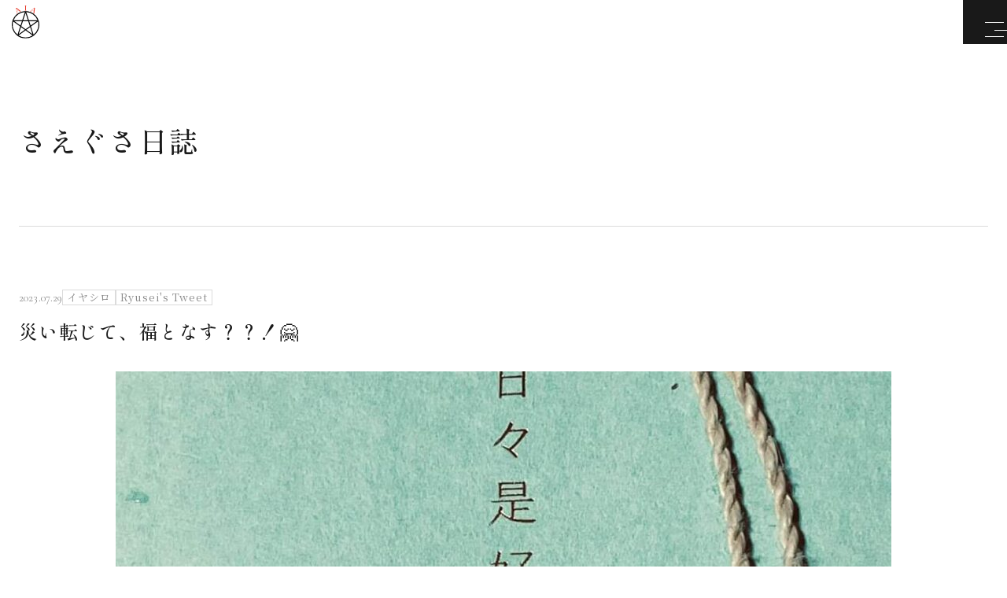

--- FILE ---
content_type: text/html; charset=UTF-8
request_url: https://nihonjin.or.jp/blog/blog-28130/
body_size: 9163
content:
<!DOCTYPE html>
<html lang="ja">
<head>
<!-- Google Tag Manager -->
<script>(function(w,d,s,l,i){w[l]=w[l]||[];w[l].push({'gtm.start':
new Date().getTime(),event:'gtm.js'});var f=d.getElementsByTagName(s)[0],
j=d.createElement(s),dl=l!='dataLayer'?'&l='+l:'';j.async=true;j.src=
'https://www.googletagmanager.com/gtm.js?id='+i+dl;f.parentNode.insertBefore(j,f);
})(window,document,'script','dataLayer','GTM-5RLKW8N3');</script>
<!-- End Google Tag Manager -->
	<meta charset="UTF-8">
	<meta http-equiv="X-UA-Compatible" content="IE=edge">
	<meta name="viewport" content="width=device-width, initial-scale=1.0">
	<meta name="format-detection" content="telephone=no">
	<link rel="icon" type="image/x-icon" href="https://nihonjin.or.jp/app/wp-content/themes/aia/img/common/favicon.ico">
	<link rel="apple-touch-icon" href="https://nihonjin.or.jp/app/wp-content/themes/aia/img/common/apple-touch-icon.png">
		<link rel="preconnect" href="https://fonts.googleapis.com">
	<link rel="preconnect" href="https://fonts.gstatic.com" crossorigin>
	<link href="https://fonts.googleapis.com/css2?family=Cormorant&family=Noto+Serif+JP&family=Shippori+Mincho:wght@500&display=swap" rel="stylesheet">
	<link href="https://nihonjin.or.jp/app/wp-content/themes/aia/css/style.css?20250529" rel="stylesheet">
	<meta name='robots' content='max-image-preview:large' />

<!-- SEO SIMPLE PACK 3.6.2 -->
<title>災い転じて、福となす？？！&#x1f917; | 日本人協會 AIA</title>
<meta name="description" content="今、トンデモナイものを製作中です！当初、膨大な負債を抱えたHitomiでしたが何せ、製作後、中のモノが発酵して金属の形を変えるので、完成品が少なくカタカムナの徴を金属の内側に配し、変形しない形を模索し続けてできたものがモンスターでした&amp;#x| AIA(Amenominakanushi Intelligence Agency)とは、日本人協會から生まれた 整体、合氣、カタカムナを基盤にした知恵のもとで災害・疫病・戦争、 すべてに対応する特別の民間情報機関です。">
<link rel="canonical" href="https://nihonjin.or.jp/blog/blog-28130/">
<meta property="og:locale" content="ja_JP">
<meta property="og:type" content="article">
<meta property="og:image" content="https://nihonjin.or.jp/app/wp-content/uploads/2023/07/FB_IMG_1690720463010-1.jpg">
<meta property="og:title" content="災い転じて、福となす？？！&#x1f917; | 日本人協會 AIA">
<meta property="og:description" content="今、トンデモナイものを製作中です！当初、膨大な負債を抱えたHitomiでしたが何せ、製作後、中のモノが発酵して金属の形を変えるので、完成品が少なくカタカムナの徴を金属の内側に配し、変形しない形を模索し続けてできたものがモンスターでした&amp;#x| AIA(Amenominakanushi Intelligence Agency)とは、日本人協會から生まれた 整体、合氣、カタカムナを基盤にした知恵のもとで災害・疫病・戦争、 すべてに対応する特別の民間情報機関です。">
<meta property="og:url" content="https://nihonjin.or.jp/blog/blog-28130/">
<meta property="og:site_name" content="日本人協會 AIA">
<meta name="twitter:card" content="summary_large_image">
<!-- / SEO SIMPLE PACK -->

<style id='wp-img-auto-sizes-contain-inline-css' type='text/css'>
img:is([sizes=auto i],[sizes^="auto," i]){contain-intrinsic-size:3000px 1500px}
/*# sourceURL=wp-img-auto-sizes-contain-inline-css */
</style>
<style id='wp-block-library-inline-css' type='text/css'>
:root{--wp-block-synced-color:#7a00df;--wp-block-synced-color--rgb:122,0,223;--wp-bound-block-color:var(--wp-block-synced-color);--wp-editor-canvas-background:#ddd;--wp-admin-theme-color:#007cba;--wp-admin-theme-color--rgb:0,124,186;--wp-admin-theme-color-darker-10:#006ba1;--wp-admin-theme-color-darker-10--rgb:0,107,160.5;--wp-admin-theme-color-darker-20:#005a87;--wp-admin-theme-color-darker-20--rgb:0,90,135;--wp-admin-border-width-focus:2px}@media (min-resolution:192dpi){:root{--wp-admin-border-width-focus:1.5px}}.wp-element-button{cursor:pointer}:root .has-very-light-gray-background-color{background-color:#eee}:root .has-very-dark-gray-background-color{background-color:#313131}:root .has-very-light-gray-color{color:#eee}:root .has-very-dark-gray-color{color:#313131}:root .has-vivid-green-cyan-to-vivid-cyan-blue-gradient-background{background:linear-gradient(135deg,#00d084,#0693e3)}:root .has-purple-crush-gradient-background{background:linear-gradient(135deg,#34e2e4,#4721fb 50%,#ab1dfe)}:root .has-hazy-dawn-gradient-background{background:linear-gradient(135deg,#faaca8,#dad0ec)}:root .has-subdued-olive-gradient-background{background:linear-gradient(135deg,#fafae1,#67a671)}:root .has-atomic-cream-gradient-background{background:linear-gradient(135deg,#fdd79a,#004a59)}:root .has-nightshade-gradient-background{background:linear-gradient(135deg,#330968,#31cdcf)}:root .has-midnight-gradient-background{background:linear-gradient(135deg,#020381,#2874fc)}:root{--wp--preset--font-size--normal:16px;--wp--preset--font-size--huge:42px}.has-regular-font-size{font-size:1em}.has-larger-font-size{font-size:2.625em}.has-normal-font-size{font-size:var(--wp--preset--font-size--normal)}.has-huge-font-size{font-size:var(--wp--preset--font-size--huge)}.has-text-align-center{text-align:center}.has-text-align-left{text-align:left}.has-text-align-right{text-align:right}.has-fit-text{white-space:nowrap!important}#end-resizable-editor-section{display:none}.aligncenter{clear:both}.items-justified-left{justify-content:flex-start}.items-justified-center{justify-content:center}.items-justified-right{justify-content:flex-end}.items-justified-space-between{justify-content:space-between}.screen-reader-text{border:0;clip-path:inset(50%);height:1px;margin:-1px;overflow:hidden;padding:0;position:absolute;width:1px;word-wrap:normal!important}.screen-reader-text:focus{background-color:#ddd;clip-path:none;color:#444;display:block;font-size:1em;height:auto;left:5px;line-height:normal;padding:15px 23px 14px;text-decoration:none;top:5px;width:auto;z-index:100000}html :where(.has-border-color){border-style:solid}html :where([style*=border-top-color]){border-top-style:solid}html :where([style*=border-right-color]){border-right-style:solid}html :where([style*=border-bottom-color]){border-bottom-style:solid}html :where([style*=border-left-color]){border-left-style:solid}html :where([style*=border-width]){border-style:solid}html :where([style*=border-top-width]){border-top-style:solid}html :where([style*=border-right-width]){border-right-style:solid}html :where([style*=border-bottom-width]){border-bottom-style:solid}html :where([style*=border-left-width]){border-left-style:solid}html :where(img[class*=wp-image-]){height:auto;max-width:100%}:where(figure){margin:0 0 1em}html :where(.is-position-sticky){--wp-admin--admin-bar--position-offset:var(--wp-admin--admin-bar--height,0px)}@media screen and (max-width:600px){html :where(.is-position-sticky){--wp-admin--admin-bar--position-offset:0px}}

/*# sourceURL=wp-block-library-inline-css */
</style><style id='wp-block-paragraph-inline-css' type='text/css'>
.is-small-text{font-size:.875em}.is-regular-text{font-size:1em}.is-large-text{font-size:2.25em}.is-larger-text{font-size:3em}.has-drop-cap:not(:focus):first-letter{float:left;font-size:8.4em;font-style:normal;font-weight:100;line-height:.68;margin:.05em .1em 0 0;text-transform:uppercase}body.rtl .has-drop-cap:not(:focus):first-letter{float:none;margin-left:.1em}p.has-drop-cap.has-background{overflow:hidden}:root :where(p.has-background){padding:1.25em 2.375em}:where(p.has-text-color:not(.has-link-color)) a{color:inherit}p.has-text-align-left[style*="writing-mode:vertical-lr"],p.has-text-align-right[style*="writing-mode:vertical-rl"]{rotate:180deg}
/*# sourceURL=https://nihonjin.or.jp/app/wp-includes/blocks/paragraph/style.min.css */
</style>
<style id='global-styles-inline-css' type='text/css'>
:root{--wp--preset--aspect-ratio--square: 1;--wp--preset--aspect-ratio--4-3: 4/3;--wp--preset--aspect-ratio--3-4: 3/4;--wp--preset--aspect-ratio--3-2: 3/2;--wp--preset--aspect-ratio--2-3: 2/3;--wp--preset--aspect-ratio--16-9: 16/9;--wp--preset--aspect-ratio--9-16: 9/16;--wp--preset--color--black: #000000;--wp--preset--color--cyan-bluish-gray: #abb8c3;--wp--preset--color--white: #ffffff;--wp--preset--color--pale-pink: #f78da7;--wp--preset--color--vivid-red: #cf2e2e;--wp--preset--color--luminous-vivid-orange: #ff6900;--wp--preset--color--luminous-vivid-amber: #fcb900;--wp--preset--color--light-green-cyan: #7bdcb5;--wp--preset--color--vivid-green-cyan: #00d084;--wp--preset--color--pale-cyan-blue: #8ed1fc;--wp--preset--color--vivid-cyan-blue: #0693e3;--wp--preset--color--vivid-purple: #9b51e0;--wp--preset--gradient--vivid-cyan-blue-to-vivid-purple: linear-gradient(135deg,rgb(6,147,227) 0%,rgb(155,81,224) 100%);--wp--preset--gradient--light-green-cyan-to-vivid-green-cyan: linear-gradient(135deg,rgb(122,220,180) 0%,rgb(0,208,130) 100%);--wp--preset--gradient--luminous-vivid-amber-to-luminous-vivid-orange: linear-gradient(135deg,rgb(252,185,0) 0%,rgb(255,105,0) 100%);--wp--preset--gradient--luminous-vivid-orange-to-vivid-red: linear-gradient(135deg,rgb(255,105,0) 0%,rgb(207,46,46) 100%);--wp--preset--gradient--very-light-gray-to-cyan-bluish-gray: linear-gradient(135deg,rgb(238,238,238) 0%,rgb(169,184,195) 100%);--wp--preset--gradient--cool-to-warm-spectrum: linear-gradient(135deg,rgb(74,234,220) 0%,rgb(151,120,209) 20%,rgb(207,42,186) 40%,rgb(238,44,130) 60%,rgb(251,105,98) 80%,rgb(254,248,76) 100%);--wp--preset--gradient--blush-light-purple: linear-gradient(135deg,rgb(255,206,236) 0%,rgb(152,150,240) 100%);--wp--preset--gradient--blush-bordeaux: linear-gradient(135deg,rgb(254,205,165) 0%,rgb(254,45,45) 50%,rgb(107,0,62) 100%);--wp--preset--gradient--luminous-dusk: linear-gradient(135deg,rgb(255,203,112) 0%,rgb(199,81,192) 50%,rgb(65,88,208) 100%);--wp--preset--gradient--pale-ocean: linear-gradient(135deg,rgb(255,245,203) 0%,rgb(182,227,212) 50%,rgb(51,167,181) 100%);--wp--preset--gradient--electric-grass: linear-gradient(135deg,rgb(202,248,128) 0%,rgb(113,206,126) 100%);--wp--preset--gradient--midnight: linear-gradient(135deg,rgb(2,3,129) 0%,rgb(40,116,252) 100%);--wp--preset--font-size--small: 13px;--wp--preset--font-size--medium: 20px;--wp--preset--font-size--large: 36px;--wp--preset--font-size--x-large: 42px;--wp--preset--spacing--20: 0.44rem;--wp--preset--spacing--30: 0.67rem;--wp--preset--spacing--40: 1rem;--wp--preset--spacing--50: 1.5rem;--wp--preset--spacing--60: 2.25rem;--wp--preset--spacing--70: 3.38rem;--wp--preset--spacing--80: 5.06rem;--wp--preset--shadow--natural: 6px 6px 9px rgba(0, 0, 0, 0.2);--wp--preset--shadow--deep: 12px 12px 50px rgba(0, 0, 0, 0.4);--wp--preset--shadow--sharp: 6px 6px 0px rgba(0, 0, 0, 0.2);--wp--preset--shadow--outlined: 6px 6px 0px -3px rgb(255, 255, 255), 6px 6px rgb(0, 0, 0);--wp--preset--shadow--crisp: 6px 6px 0px rgb(0, 0, 0);}:where(.is-layout-flex){gap: 0.5em;}:where(.is-layout-grid){gap: 0.5em;}body .is-layout-flex{display: flex;}.is-layout-flex{flex-wrap: wrap;align-items: center;}.is-layout-flex > :is(*, div){margin: 0;}body .is-layout-grid{display: grid;}.is-layout-grid > :is(*, div){margin: 0;}:where(.wp-block-columns.is-layout-flex){gap: 2em;}:where(.wp-block-columns.is-layout-grid){gap: 2em;}:where(.wp-block-post-template.is-layout-flex){gap: 1.25em;}:where(.wp-block-post-template.is-layout-grid){gap: 1.25em;}.has-black-color{color: var(--wp--preset--color--black) !important;}.has-cyan-bluish-gray-color{color: var(--wp--preset--color--cyan-bluish-gray) !important;}.has-white-color{color: var(--wp--preset--color--white) !important;}.has-pale-pink-color{color: var(--wp--preset--color--pale-pink) !important;}.has-vivid-red-color{color: var(--wp--preset--color--vivid-red) !important;}.has-luminous-vivid-orange-color{color: var(--wp--preset--color--luminous-vivid-orange) !important;}.has-luminous-vivid-amber-color{color: var(--wp--preset--color--luminous-vivid-amber) !important;}.has-light-green-cyan-color{color: var(--wp--preset--color--light-green-cyan) !important;}.has-vivid-green-cyan-color{color: var(--wp--preset--color--vivid-green-cyan) !important;}.has-pale-cyan-blue-color{color: var(--wp--preset--color--pale-cyan-blue) !important;}.has-vivid-cyan-blue-color{color: var(--wp--preset--color--vivid-cyan-blue) !important;}.has-vivid-purple-color{color: var(--wp--preset--color--vivid-purple) !important;}.has-black-background-color{background-color: var(--wp--preset--color--black) !important;}.has-cyan-bluish-gray-background-color{background-color: var(--wp--preset--color--cyan-bluish-gray) !important;}.has-white-background-color{background-color: var(--wp--preset--color--white) !important;}.has-pale-pink-background-color{background-color: var(--wp--preset--color--pale-pink) !important;}.has-vivid-red-background-color{background-color: var(--wp--preset--color--vivid-red) !important;}.has-luminous-vivid-orange-background-color{background-color: var(--wp--preset--color--luminous-vivid-orange) !important;}.has-luminous-vivid-amber-background-color{background-color: var(--wp--preset--color--luminous-vivid-amber) !important;}.has-light-green-cyan-background-color{background-color: var(--wp--preset--color--light-green-cyan) !important;}.has-vivid-green-cyan-background-color{background-color: var(--wp--preset--color--vivid-green-cyan) !important;}.has-pale-cyan-blue-background-color{background-color: var(--wp--preset--color--pale-cyan-blue) !important;}.has-vivid-cyan-blue-background-color{background-color: var(--wp--preset--color--vivid-cyan-blue) !important;}.has-vivid-purple-background-color{background-color: var(--wp--preset--color--vivid-purple) !important;}.has-black-border-color{border-color: var(--wp--preset--color--black) !important;}.has-cyan-bluish-gray-border-color{border-color: var(--wp--preset--color--cyan-bluish-gray) !important;}.has-white-border-color{border-color: var(--wp--preset--color--white) !important;}.has-pale-pink-border-color{border-color: var(--wp--preset--color--pale-pink) !important;}.has-vivid-red-border-color{border-color: var(--wp--preset--color--vivid-red) !important;}.has-luminous-vivid-orange-border-color{border-color: var(--wp--preset--color--luminous-vivid-orange) !important;}.has-luminous-vivid-amber-border-color{border-color: var(--wp--preset--color--luminous-vivid-amber) !important;}.has-light-green-cyan-border-color{border-color: var(--wp--preset--color--light-green-cyan) !important;}.has-vivid-green-cyan-border-color{border-color: var(--wp--preset--color--vivid-green-cyan) !important;}.has-pale-cyan-blue-border-color{border-color: var(--wp--preset--color--pale-cyan-blue) !important;}.has-vivid-cyan-blue-border-color{border-color: var(--wp--preset--color--vivid-cyan-blue) !important;}.has-vivid-purple-border-color{border-color: var(--wp--preset--color--vivid-purple) !important;}.has-vivid-cyan-blue-to-vivid-purple-gradient-background{background: var(--wp--preset--gradient--vivid-cyan-blue-to-vivid-purple) !important;}.has-light-green-cyan-to-vivid-green-cyan-gradient-background{background: var(--wp--preset--gradient--light-green-cyan-to-vivid-green-cyan) !important;}.has-luminous-vivid-amber-to-luminous-vivid-orange-gradient-background{background: var(--wp--preset--gradient--luminous-vivid-amber-to-luminous-vivid-orange) !important;}.has-luminous-vivid-orange-to-vivid-red-gradient-background{background: var(--wp--preset--gradient--luminous-vivid-orange-to-vivid-red) !important;}.has-very-light-gray-to-cyan-bluish-gray-gradient-background{background: var(--wp--preset--gradient--very-light-gray-to-cyan-bluish-gray) !important;}.has-cool-to-warm-spectrum-gradient-background{background: var(--wp--preset--gradient--cool-to-warm-spectrum) !important;}.has-blush-light-purple-gradient-background{background: var(--wp--preset--gradient--blush-light-purple) !important;}.has-blush-bordeaux-gradient-background{background: var(--wp--preset--gradient--blush-bordeaux) !important;}.has-luminous-dusk-gradient-background{background: var(--wp--preset--gradient--luminous-dusk) !important;}.has-pale-ocean-gradient-background{background: var(--wp--preset--gradient--pale-ocean) !important;}.has-electric-grass-gradient-background{background: var(--wp--preset--gradient--electric-grass) !important;}.has-midnight-gradient-background{background: var(--wp--preset--gradient--midnight) !important;}.has-small-font-size{font-size: var(--wp--preset--font-size--small) !important;}.has-medium-font-size{font-size: var(--wp--preset--font-size--medium) !important;}.has-large-font-size{font-size: var(--wp--preset--font-size--large) !important;}.has-x-large-font-size{font-size: var(--wp--preset--font-size--x-large) !important;}
/*# sourceURL=global-styles-inline-css */
</style>

<style id='classic-theme-styles-inline-css' type='text/css'>
/*! This file is auto-generated */
.wp-block-button__link{color:#fff;background-color:#32373c;border-radius:9999px;box-shadow:none;text-decoration:none;padding:calc(.667em + 2px) calc(1.333em + 2px);font-size:1.125em}.wp-block-file__button{background:#32373c;color:#fff;text-decoration:none}
/*# sourceURL=/wp-includes/css/classic-themes.min.css */
</style>
<link rel="https://api.w.org/" href="https://nihonjin.or.jp/wp-json/" /><link rel="alternate" title="JSON" type="application/json" href="https://nihonjin.or.jp/wp-json/wp/v2/posts/28130" /><link rel="icon" href="https://nihonjin.or.jp/app/wp-content/uploads/2023/09/cropped-favicon-32x32.png" sizes="32x32" />
<link rel="icon" href="https://nihonjin.or.jp/app/wp-content/uploads/2023/09/cropped-favicon-192x192.png" sizes="192x192" />
<link rel="apple-touch-icon" href="https://nihonjin.or.jp/app/wp-content/uploads/2023/09/cropped-favicon-180x180.png" />
<meta name="msapplication-TileImage" content="https://nihonjin.or.jp/app/wp-content/uploads/2023/09/cropped-favicon-270x270.png" />
</head>
<body>
<!-- Google Tag Manager (noscript) -->
<noscript><iframe src="https://www.googletagmanager.com/ns.html?id=GTM-5RLKW8N3"
height="0" width="0" style="display:none;visibility:hidden"></iframe></noscript>
<!-- End Google Tag Manager (noscript) -->
<div id="blog" class="l-wrapper -sub">
	<header class="l-header js-header">
					<p class="l-header__logo"><a href="https://nihonjin.or.jp/" class="l-header__logo-link"><img src="https://nihonjin.or.jp/app/wp-content/themes/aia/img/common/logo.svg?20260126030537" alt=""></a></p>
	</header>
	<nav class="l-gnav js-drawer" aria-hidden="true">
		<div class="l-gnav__outer">
			<div class="l-gnav__inner">
				<ul class="l-gnav__list">
					<li class="l-gnav__item"><a href="https://nihonjin.or.jp/martialartsandmedicine/" class="l-gnav__item-link"><span class="l-gnav__item-in">武道と医道</span></a></li>
					<li class="l-gnav__item"><a href="https://nihonjin.or.jp/people/" class="l-gnav__item-link"><span class="l-gnav__item-in">さえぐさ誠という漢</span></a></li>
					<li class="l-gnav__item"><a href="https://nihonjin.or.jp/products/" class="l-gnav__item-link"><span class="l-gnav__item-in">カタカムナ製品</span></a></li>
					<li class="l-gnav__item"><a href="https://nihonjin.or.jp/blog/" class="l-gnav__item-link"><span class="l-gnav__item-in">さえぐさ日誌</span></a></li>
					<li class="l-gnav__item"><a href="https://nihonjin.or.jp/youtube/" class="l-gnav__item-link"><span class="l-gnav__item-in">映像庫</span></a></li>
					<li class="l-gnav__item"><a href="https://nihonjin.or.jp/books/" class="l-gnav__item-link"><span class="l-gnav__item-in">著書</span></a></li>
					<li class="l-gnav__item"><a href="https://nihonjin.or.jp/members/" class="l-gnav__item-link"><span class="l-gnav__item-in">Godo AIAとは</span></a></li>
					<li class="l-gnav__item"><a href="https://nihonjin.or.jp/news/" class="l-gnav__item-link"><span class="l-gnav__item-in">お知らせ</span></a></li>
					<li class="l-gnav__item"><a href="https://nihonjin.or.jp/tokushoho/" class="l-gnav__item-link"><span class="l-gnav__item-in">特定商取引法に基づく表記</span></a></li>
					<li class="l-gnav__item -icon u-view-upper-medium"><a href="https://www.youtube.com/@makoto_saegusa" class="l-gnav__item-link" target="_blank" rel="noopener"><span class="l-gnav__item-in"><img src="https://nihonjin.or.jp/app/wp-content/themes/aia/img/common/icon-youtube-color.svg" alt=""></span></a></li>
					<li class="l-gnav__item -icon u-view-upper-medium"><a href="https://www.facebook.com/ryusei.saegusa" class="l-gnav__item-link" target="_blank" rel="noopener"><span class="l-gnav__item-in"><img src="https://nihonjin.or.jp/app/wp-content/themes/aia/img/common/icon-facebook-color.svg" alt=""></span></a></li>
					<li class="l-gnav__item -icon u-view-upper-medium"><a href="https://www.instagram.com/tenryujimakoto" class="l-gnav__item-link" target="_blank" rel="noopener"><span class="l-gnav__item-in"><img src="https://nihonjin.or.jp/app/wp-content/themes/aia/img/common/icon-instagram-color.svg" alt=""></span></a></li>
				</ul>
				<ul class="l-gnav__sub">
					<li class="l-gnav__sub-item -contact">
						<a href="https://nihonjin.or.jp/contact/" class="l-gnav__sub-item-link">
							<span class="l-gnav__sub-item-txt">お問い合わせ</span>
						</a>
					</li>
					<!--<li class="l-gnav__sub-item -member">
						<a href="#" class="l-gnav__sub-item-link" target="_blank" rel="noopener">
							<span class="l-gnav__sub-item-txt">会員専用頁</span>
						</a>
					</li>-->
				</ul>
				<ul class="l-gnav__sns u-view-small">
					<li class="l-gnav__sns -icon"><a href="https://www.youtube.com/@makoto_saegusa" class="l-gnav__sns-link" target="_blank" rel="noopener"><span class="l-gnav__sns-in"><img src="https://nihonjin.or.jp/app/wp-content/themes/aia/img/common/icon-youtube-color.svg" alt=""></span></a></li>
					<li class="l-gnav__sns -icon"><a href="https://www.facebook.com/ryusei.saegusa" class="l-gnav__sns-link" target="_blank" rel="noopener"><span class="l-gnav__sns-in"><img src="https://nihonjin.or.jp/app/wp-content/themes/aia/img/common/icon-facebook-color.svg" alt=""></span></a></li>
					<li class="l-gnav__sns -icon"><a href="https://www.instagram.com/tenryujimakoto" class="l-gnav__sns-link" target="_blank" rel="noopener"><span class="l-gnav__sns-in"><img src="https://nihonjin.or.jp/app/wp-content/themes/aia/img/common/icon-instagram-color.svg" alt=""></span></a></li>
				</ul>
			</div>
			<div class="l-gnav__bg">
				<picture>
					<source srcset="https://nihonjin.or.jp/app/wp-content/themes/aia/img/common/img-nav_L.jpg" media="(min-width: 1100px)">
					<img src="https://nihonjin.or.jp/app/wp-content/themes/aia/img/common/img-nav_S.jpg" alt="">
				</picture>
			</div>
		</div>
	</nav>
	<div class="l-header__btnWrap">
		<p class="l-header__contact u-view-large"><a href="https://nihonjin.or.jp/contact/" class="l-header__contact-link">
			<span class="l-header__contact-txt">お問い合わせ</span>
		</a></p>
				<button class="l-header__btn js-drawer-hamburger" aria-expanded="false" aria-label="メニューを開く"><span class="l-header__btn-line"><span class="l-header__btn-line-in"></span></span></button>
	</div>

<div class="c-hero01">
	<div class="c-hero01__inner">
		<div class="c-hero01__contents">
			<div class="c-breadcrumb u-view-large" typeof="BreadcrumbList" vocab="https://schema.org/">
	<div class="c-breadcrumb__list">
			<span property="itemListElement" typeof="ListItem"><a property="item" typeof="WebPage" title="日本人協會 AIAへ移動する" href="https://nihonjin.or.jp" class="home" ><span property="name">TOP</span></a><meta property="position" content="1"></span><span property="itemListElement" typeof="ListItem"><a property="item" typeof="WebPage" title="さえぐさ日誌へ移動する" href="https://nihonjin.or.jp/blog/" class="post-root post post-post" ><span property="name">さえぐさ日誌</span></a><meta property="position" content="2"></span><span property="itemListElement" typeof="ListItem"><span property="name" class="post post-post current-item">災い転じて、福となす？？！&#x1f917;</span><meta property="url" content="https://nihonjin.or.jp/blog/blog-28130/"><meta property="position" content="3"></span>	</div>
</div>						<p class="c-hero01__title"><a href="https://nihonjin.or.jp/blog/" class="c-hero01__link">さえぐさ日誌</a></p>
		</div>
	</div>
</div><div class="c-layout01 -single">
	<div class="c-layout01__outer">
		<div class="c-layout01__inner">
			<main class="c-layout01__contents">
				<article class="c-single01">
					<header class="c-single01__header">
						<div class="c-single01__header-meta c-meta01">
							<p class="c-meta01__date">2023.07.29</p>
							<ul class="c-meta01__category">
																	<li class="c-meta01__category-item">イヤシロ</li>
																	<li class="c-meta01__category-item">Ryusei's Tweet</li>
															</ul>
						</div>
						<h1 class="c-single01__header-title">災い転じて、福となす？？！&#x1f917;</h1>
					</header>
					<div class="c-single01__thumb">
													<img src="https://nihonjin.or.jp/app/wp-content/uploads/2023/07/FB_IMG_1690720463010-1-986x657.jpg" alt="">
											</div>
					<div class="c-single01__contents">
						
<p>今、トンデモナイものを<br>製作中です！<br><br>当初、膨大な負債を抱えた<br>Hitomiでしたが<br>何せ、製作後、中のモノが発酵して<br>金属の形を変えるので、完成品が少なく<br>カタカムナの徴を金属の内側に<br>配し、変形しない形を模索し続けて<br>できたものがモンスターでした&#x1f917;<br><br>これ以上のダウジング効力の無いものに！</p>



<p>このブログは、さえぐさ誠先生のFacebook投稿から記事を転載してアップしています。</p>
					</div>
				</article>
				<div class="c-pager02">
	<ul class="c-pager02__list">
					<li class="c-pager02__prev"><a href="https://nihonjin.or.jp/blog/blog-28129/" rel="prev">&lt; 前の記事へ</a></li>
							<li class="c-pager02__next"><a href="https://nihonjin.or.jp/blog/blog-28131/" rel="next">次の記事へ &gt;</a></li>
						<li class="c-pager02__back"><a href="https://nihonjin.or.jp/blog/">さえぐさ日誌の一覧へ</a></li>
	</ul>
</div>			</main>
			<aside class="c-layout01__sidebar">
				<div class="c-sidebar01">
	<p class="c-sidebar01__title">Category</p>
			<select name="event-dropdown" onchange='document.location.href=this.options[this.selectedIndex].value;' class="c-sidebar01__select u-view-under-medium">
			<option value="">カテゴリを選択</option>
			<option value="https://nihonjin.or.jp/blog/">すべて</option>
			<option value="https://nihonjin.or.jp/blog/category/%e3%83%9e%e3%83%b3%e3%83%a2%e3%82%b9%e8%8f%8c/">マンモス菌</option><option value="https://nihonjin.or.jp/blog/category/%e6%96%ad%e6%8d%a8%e9%9b%a2/">断捨離</option><option value="https://nihonjin.or.jp/blog/category/%e8%ac%9b%e6%bc%94%e4%bc%9a/">講演会</option><option value="https://nihonjin.or.jp/blog/category/%e8%b6%b3%e5%bf%83%e5%91%bc%e5%90%b8%e6%b3%95/">足心呼吸法</option><option value="https://nihonjin.or.jp/blog/category/juga%e3%83%bb%e3%82%b8%e3%83%a5%e3%82%ac/">JUGA・ジュガ</option><option value="https://nihonjin.or.jp/blog/category/%e6%95%b4%e4%bd%93%e6%93%8d%e6%b3%95/">整体操法</option><option value="https://nihonjin.or.jp/blog/category/%e6%97%a5%e6%9c%ac%e4%ba%ba%e5%8d%94%e6%9c%83/">日本人協會</option><option value="https://nihonjin.or.jp/blog/category/%e4%b8%89%e6%9e%9d%e5%90%88%e6%b0%a3/">三枝合氣</option><option value="https://nihonjin.or.jp/blog/category/%e3%82%a4%e3%83%a4%e3%82%b7%e3%83%ad/">イヤシロ</option><option value="https://nihonjin.or.jp/blog/category/%e3%82%ab%e3%82%bf%e3%82%ab%e3%83%a0%e3%83%8a/">カタカムナ</option><option value="https://nihonjin.or.jp/blog/category/ryuseis-tweet/">Ryusei's Tweet</option><option value="https://nihonjin.or.jp/blog/category/%e5%90%88%e6%b0%a3%e5%a7%bf%e5%8b%a2/">合氣姿勢</option><option value="https://nihonjin.or.jp/blog/category/%e3%82%a8%e3%83%8a%e3%82%b8%e3%83%bc%e3%82%ab%e3%83%a9%e3%83%bc/">エナジーカラー</option><option value="https://nihonjin.or.jp/blog/category/%e5%81%a5%e5%ba%b7/">健康</option><option value="https://nihonjin.or.jp/blog/category/%e6%ad%b4%e5%8f%b2/">歴史</option><option value="https://nihonjin.or.jp/blog/category/land-of-kamuy/">Land of Kamuy</option><option value="https://nihonjin.or.jp/blog/category/%e6%95%b4%e4%bd%93/">整体</option><option value="https://nihonjin.or.jp/blog/category/%e6%bd%9c%e5%9c%a8%e6%84%8f%e8%ad%98%e6%95%99%e8%82%b2/">潜在意識教育</option><option value="https://nihonjin.or.jp/blog/category/%e5%9c%b0%e9%9c%87/">地震</option><option value="https://nihonjin.or.jp/blog/category/%e5%a4%96%e7%b5%8c%e7%b5%a1%e3%83%bb%e5%86%85%e7%b5%8c%e7%b5%a1/">外経絡・内経絡</option><option value="https://nihonjin.or.jp/blog/category/%e3%83%9e%e3%82%af%e3%83%ad%e3%83%93/">マクロビ</option><option value="https://nihonjin.or.jp/blog/category/%e3%81%8a%e7%9f%a5%e3%82%89%e3%81%9b/">お知らせ</option><option value="https://nihonjin.or.jp/blog/category/cat01/">カテゴリ01</option>		</select>
		<ul class="c-sidebar01__list u-view-large">
							<li class="c-sidebar01__item"><a href="https://nihonjin.or.jp/blog/" class="c-sidebar01__item-link">すべて</a></li>
										<li class="c-sidebar01__item"><a href="https://nihonjin.or.jp/blog/category/%e3%83%9e%e3%83%b3%e3%83%a2%e3%82%b9%e8%8f%8c/" class="c-sidebar01__item-link">マンモス菌</a></li>
							<li class="c-sidebar01__item"><a href="https://nihonjin.or.jp/blog/category/%e6%96%ad%e6%8d%a8%e9%9b%a2/" class="c-sidebar01__item-link">断捨離</a></li>
							<li class="c-sidebar01__item"><a href="https://nihonjin.or.jp/blog/category/%e8%ac%9b%e6%bc%94%e4%bc%9a/" class="c-sidebar01__item-link">講演会</a></li>
							<li class="c-sidebar01__item"><a href="https://nihonjin.or.jp/blog/category/%e8%b6%b3%e5%bf%83%e5%91%bc%e5%90%b8%e6%b3%95/" class="c-sidebar01__item-link">足心呼吸法</a></li>
							<li class="c-sidebar01__item"><a href="https://nihonjin.or.jp/blog/category/juga%e3%83%bb%e3%82%b8%e3%83%a5%e3%82%ac/" class="c-sidebar01__item-link">JUGA・ジュガ</a></li>
							<li class="c-sidebar01__item"><a href="https://nihonjin.or.jp/blog/category/%e6%95%b4%e4%bd%93%e6%93%8d%e6%b3%95/" class="c-sidebar01__item-link">整体操法</a></li>
							<li class="c-sidebar01__item"><a href="https://nihonjin.or.jp/blog/category/%e6%97%a5%e6%9c%ac%e4%ba%ba%e5%8d%94%e6%9c%83/" class="c-sidebar01__item-link">日本人協會</a></li>
							<li class="c-sidebar01__item"><a href="https://nihonjin.or.jp/blog/category/%e4%b8%89%e6%9e%9d%e5%90%88%e6%b0%a3/" class="c-sidebar01__item-link">三枝合氣</a></li>
							<li class="c-sidebar01__item"><a href="https://nihonjin.or.jp/blog/category/%e3%82%a4%e3%83%a4%e3%82%b7%e3%83%ad/" class="c-sidebar01__item-link">イヤシロ</a></li>
							<li class="c-sidebar01__item"><a href="https://nihonjin.or.jp/blog/category/%e3%82%ab%e3%82%bf%e3%82%ab%e3%83%a0%e3%83%8a/" class="c-sidebar01__item-link">カタカムナ</a></li>
							<li class="c-sidebar01__item"><a href="https://nihonjin.or.jp/blog/category/ryuseis-tweet/" class="c-sidebar01__item-link">Ryusei's Tweet</a></li>
							<li class="c-sidebar01__item"><a href="https://nihonjin.or.jp/blog/category/%e5%90%88%e6%b0%a3%e5%a7%bf%e5%8b%a2/" class="c-sidebar01__item-link">合氣姿勢</a></li>
							<li class="c-sidebar01__item"><a href="https://nihonjin.or.jp/blog/category/%e3%82%a8%e3%83%8a%e3%82%b8%e3%83%bc%e3%82%ab%e3%83%a9%e3%83%bc/" class="c-sidebar01__item-link">エナジーカラー</a></li>
							<li class="c-sidebar01__item"><a href="https://nihonjin.or.jp/blog/category/%e5%81%a5%e5%ba%b7/" class="c-sidebar01__item-link">健康</a></li>
							<li class="c-sidebar01__item"><a href="https://nihonjin.or.jp/blog/category/%e6%ad%b4%e5%8f%b2/" class="c-sidebar01__item-link">歴史</a></li>
							<li class="c-sidebar01__item"><a href="https://nihonjin.or.jp/blog/category/land-of-kamuy/" class="c-sidebar01__item-link">Land of Kamuy</a></li>
							<li class="c-sidebar01__item"><a href="https://nihonjin.or.jp/blog/category/%e6%95%b4%e4%bd%93/" class="c-sidebar01__item-link">整体</a></li>
							<li class="c-sidebar01__item"><a href="https://nihonjin.or.jp/blog/category/%e6%bd%9c%e5%9c%a8%e6%84%8f%e8%ad%98%e6%95%99%e8%82%b2/" class="c-sidebar01__item-link">潜在意識教育</a></li>
							<li class="c-sidebar01__item"><a href="https://nihonjin.or.jp/blog/category/%e5%9c%b0%e9%9c%87/" class="c-sidebar01__item-link">地震</a></li>
							<li class="c-sidebar01__item"><a href="https://nihonjin.or.jp/blog/category/%e5%a4%96%e7%b5%8c%e7%b5%a1%e3%83%bb%e5%86%85%e7%b5%8c%e7%b5%a1/" class="c-sidebar01__item-link">外経絡・内経絡</a></li>
							<li class="c-sidebar01__item"><a href="https://nihonjin.or.jp/blog/category/%e3%83%9e%e3%82%af%e3%83%ad%e3%83%93/" class="c-sidebar01__item-link">マクロビ</a></li>
							<li class="c-sidebar01__item"><a href="https://nihonjin.or.jp/blog/category/%e3%81%8a%e7%9f%a5%e3%82%89%e3%81%9b/" class="c-sidebar01__item-link">お知らせ</a></li>
							<li class="c-sidebar01__item"><a href="https://nihonjin.or.jp/blog/category/cat01/" class="c-sidebar01__item-link">カテゴリ01</a></li>
					</ul>
		<div class="c-sidebar__other">
			<p class="c-sidebar__other-txt">『<a href="http://nihonjin-kyokai.sakura.ne.jp/" target="_blank" rel="noopener">旧・日本人協會サイト</a>』</p>
			<p class="c-sidebar__other-sub">過去のブログ記事（2020年5月以前）が読めます。</p>
		</div>
	</div>
			</aside>
		</div>
	</div>
</div>
	<aside class="p-blog-other">
		<div class="p-blog-other__inner">
			<h2 class="c-head03">最新さえぐさ日誌</h2>
			<ul class="c-archive03 -col3">
									<li class="c-archive03__item"><a href="https://nihonjin.or.jp/blog/blog-25692/" class="c-archive03__item-link">
						<div class="c-archive03__item-thumb">
														<img src="https://nihonjin.or.jp/app/wp-content/uploads/2020/12/img_6533-1-1.jpg" alt="">
						</div>
						<div class="c-archive03__item-txt">
							<div class="c-archive01__meta c-meta01">
								<p class="c-meta01__date">2020.12.04</p>
								<ul class="c-meta01__category">
																			<li class="c-meta01__category-item">Ryusei's Tweet</li>
																	</ul>
							</div>
							<p class="c-archive01__title">正気のサタディナイト&#x1f917;！</p>
						</div>
					</a></li>
									<li class="c-archive03__item"><a href="https://nihonjin.or.jp/blog/blog-35058/" class="c-archive03__item-link">
						<div class="c-archive03__item-thumb">
														<img src="https://nihonjin.or.jp/app/wp-content/uploads/2025/11/588458089_25704905095779737_3092302326381615023_n.jpg" alt="">
						</div>
						<div class="c-archive03__item-txt">
							<div class="c-archive01__meta c-meta01">
								<p class="c-meta01__date">2025.11.22</p>
								<ul class="c-meta01__category">
																			<li class="c-meta01__category-item">Ryusei's Tweet</li>
																	</ul>
							</div>
							<p class="c-archive01__title">歴史の転換点</p>
						</div>
					</a></li>
									<li class="c-archive03__item"><a href="https://nihonjin.or.jp/blog/blog-25292/" class="c-archive03__item-link">
						<div class="c-archive03__item-thumb">
														<img src="https://nihonjin.or.jp/app/wp-content/uploads/2025/11/588458089_25704905095779737_3092302326381615023_n.jpg" alt="">
						</div>
						<div class="c-archive03__item-txt">
							<div class="c-archive01__meta c-meta01">
								<p class="c-meta01__date">2020.05.28</p>
								<ul class="c-meta01__category">
																			<li class="c-meta01__category-item">Ryusei's Tweet</li>
																	</ul>
							</div>
							<p class="c-archive01__title">情報さがすべてを決めていく世の中へ&#x1f60e;</p>
						</div>
					</a></li>
							</ul>
		</div>
	</aside>
<footer class="l-footer">
	<div class="l-footer__inner">
		<div class="l-footer__contact">
			<a href="/contact/" class="l-footer__contact-link">
				<p class="l-footer__contact-txt">Contact</p>
			</a>
		</div>
		<div class="l-footer__contents">
			<div class="l-footer__contents-logo"><a href="https://nihonjin.or.jp/" class="l-footer__contents-logo-link"><img src="https://nihonjin.or.jp/app/wp-content/themes/aia/img/common/logo-white.svg?20260126030537" alt=""></a></div>
			<div class="l-footer__contents-nav">
				<ul class="l-footer__contents-list">
					<li class="l-footer__contents-item"><a href="https://nihonjin.or.jp/martialartsandmedicine/" class="l-footer__contents-item-link"><span class="l-footer__contents-item-in">武道と医道</span></a></li>
					<li class="l-footer__contents-item"><a href="https://nihonjin.or.jp/people/" class="l-footer__contents-item-link"><span class="l-footer__contents-item-in">さえぐさ誠という漢</span></a></li>
					<li class="l-footer__contents-item"><a href="https://nihonjin.or.jp/products/" class="l-footer__contents-item-link"><span class="l-footer__contents-item-in">カタカムナ製品</span></a></li>
					<li class="l-footer__contents-item"><a href="https://nihonjin.or.jp/blog/" class="l-footer__contents-item-link"><span class="l-footer__contents-item-in">さえぐさ日誌</span></a></li>
					<li class="l-footer__contents-item"><a href="https://nihonjin.or.jp/youtube/" class="l-footer__contents-item-link"><span class="l-footer__contents-item-in">映像庫</span></a></li>
					<li class="l-footer__contents-item"><a href="https://nihonjin.or.jp/books/" class="l-footer__contents-item-link"><span class="l-footer__contents-item-in">著書</span></a></li>
					<li class="l-footer__contents-item"><a href="https://nihonjin.or.jp/members/" class="l-footer__contents-item-link"><span class="l-footer__contents-item-in">Godo AIAとは</span></a></li>
					<li class="l-footer__contents-item"><a href="https://nihonjin.or.jp/news/" class="l-footer__contents-item-link"><span class="l-footer__contents-item-in">お知らせ</span></a></li>
					<li class="l-footer__contents-item -icon"><a href="https://www.instagram.com/tenryujimakoto" class="l-footer__contents-item-link" target="_blank" rel="noopener"><span class="l-footer__contents-item-in"><img src="https://nihonjin.or.jp/app/wp-content/themes/aia/img/common/icon-instagram-white.svg" alt=""></span></a></li>
					<li class="l-footer__contents-item -icon"><a href="https://www.facebook.com/ryuseimakotosaegusa" class="l-footer__contents-item-link" target="_blank" rel="noopener"><span class="l-footer__contents-item-in"><img src="https://nihonjin.or.jp/app/wp-content/themes/aia/img/common/icon-facebook-white.svg" alt=""></span></a></li>
					<li class="l-footer__contents-item -icon"><a href="https://www.youtube.com/@makoto_saegusa" class="l-footer__contents-item-link" target="_blank" rel="noopener"><span class="l-footer__contents-item-in"><img src="https://nihonjin.or.jp/app/wp-content/themes/aia/img/common/icon-youtube-white.svg" alt=""></span></a></li>
				</ul>
			</div>
			<div class="l-footer__contents-other">
				<ul class="l-footer__contents-other-list">
					<!--<li class="l-footer__contents-other-item"><a href="#" class="l-footer__contents-other-item-link" target="_blank" rel="noopener">会員専用頁</a></li>-->
					<li class="l-footer__contents-other-item"><a href="https://nihonjin.or.jp/contact/" class="l-footer__contents-other-item-link">お問い合わせ</a></li>
					<li class="l-footer__contents-other-item"><a href="https://nihonjin.or.jp/tokushoho/" class="l-footer__contents-other-item-link">特定商取引法に基づく表記</a></li>
				</ul>
			</div>
			<p class="l-footer__contents-cr"><small>&copy; Amaterasu Intelligence Agency</small></p>
		</div>
	</div>
</footer>
</div>
<script type="speculationrules">
{"prefetch":[{"source":"document","where":{"and":[{"href_matches":"/*"},{"not":{"href_matches":["/app/wp-*.php","/app/wp-admin/*","/app/wp-content/uploads/*","/app/wp-content/*","/app/wp-content/plugins/*","/app/wp-content/themes/aia/*","/*\\?(.+)"]}},{"not":{"selector_matches":"a[rel~=\"nofollow\"]"}},{"not":{"selector_matches":".no-prefetch, .no-prefetch a"}}]},"eagerness":"conservative"}]}
</script>
<script src="https://code.jquery.com/jquery-3.7.1.min.js" crossorigin="anonymous"></script>
<script src="https://nihonjin.or.jp/app/wp-content/themes/aia/js/bundle.js" defer></script>
</body>
</html>

--- FILE ---
content_type: image/svg+xml
request_url: https://nihonjin.or.jp/app/wp-content/themes/aia/img/common/icon-youtube-white.svg
body_size: 7585
content:
<svg xmlns="http://www.w3.org/2000/svg" xmlns:xlink="http://www.w3.org/1999/xlink" width="40" height="40" viewBox="0 0 40 40">
  <defs>
    <clipPath id="clip-path">
      <rect id="長方形_85315" data-name="長方形 85315" width="26" height="18.429" transform="translate(-18018 2747)" fill="#fff" stroke="#707070" stroke-width="1"/>
    </clipPath>
  </defs>
  <g id="グループ_55527" data-name="グループ 55527" transform="translate(-1357 -40)">
    <rect id="長方形_85308" data-name="長方形 85308" width="40" height="40" transform="translate(1357 40)" fill="none"/>
    <g id="マスクグループ_77" data-name="マスクグループ 77" transform="translate(19382 -2696.215)" clip-path="url(#clip-path)">
      <image id="yt_logo_mono_dark" width="79.096" height="17.732" transform="translate(-18017.701 2747.299)" xlink:href="[data-uri]"/>
    </g>
  </g>
</svg>


--- FILE ---
content_type: image/svg+xml
request_url: https://nihonjin.or.jp/app/wp-content/themes/aia/img/common/icon-select.svg
body_size: 396
content:
<svg xmlns="http://www.w3.org/2000/svg" width="24" height="24" viewBox="0 0 24 24">
  <g id="グループ_54183" data-name="グループ 54183" transform="translate(-303 -446)">
    <path id="パス_800" data-name="パス 800" d="M-8858.192,6632.761l-6.354-6.354.707-.707,5.646,5.646,5.646-5.646.707.707Z" transform="translate(9173.546 -6171.7)" fill="#191919"/>
    <rect id="長方形_85190" data-name="長方形 85190" width="24" height="24" transform="translate(303 446)" fill="none"/>
  </g>
</svg>


--- FILE ---
content_type: image/svg+xml
request_url: https://nihonjin.or.jp/app/wp-content/themes/aia/img/common/icon-instagram-white.svg
body_size: 152405
content:
<svg xmlns="http://www.w3.org/2000/svg" xmlns:xlink="http://www.w3.org/1999/xlink" width="40" height="40" viewBox="0 0 40 40">
  <g id="グループ_55525" data-name="グループ 55525" transform="translate(-1411 -40)">
    <rect id="長方形_85306" data-name="長方形 85306" width="40" height="40" transform="translate(1411 40)" fill="none"/>
    <image id="Instagram_Glyph_White" width="24" height="23.989" transform="translate(1419 48.005)" xlink:href="[data-uri]"/>
  </g>
</svg>
